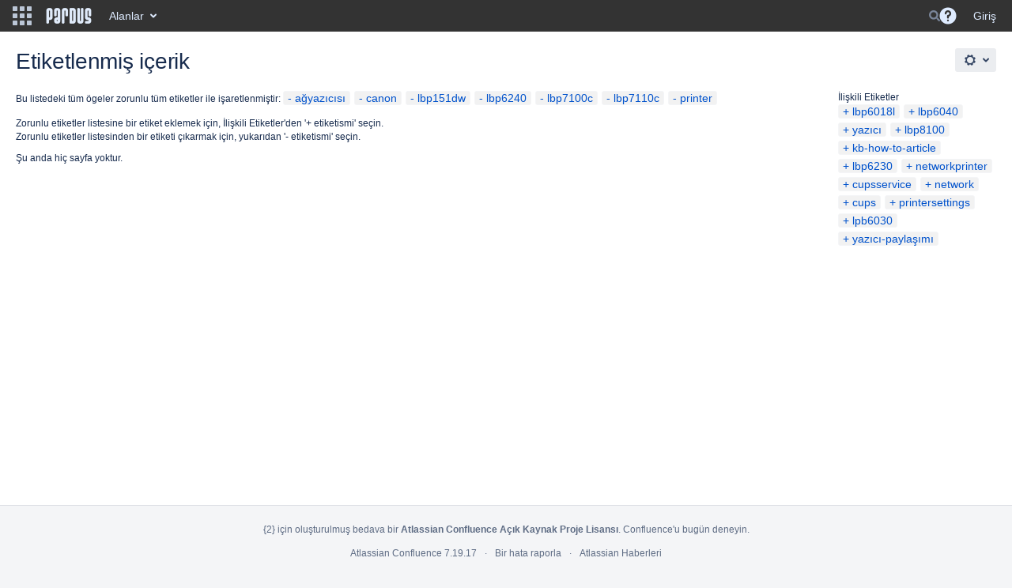

--- FILE ---
content_type: text/html;charset=UTF-8
request_url: https://belge.pardus.org.tr/labels/viewlabel.action?ids=10715158&ids=8355842&ids=8355843&ids=8355848&ids=8355849&ids=8355850&ids=10715155
body_size: 9044
content:
    
<!DOCTYPE html>
<html>
<head>
                            <title>Etiketlenmiş içerik - Pardus Belgeler</title>
    
        

                        
    
                        
    

    
    <meta http-equiv="X-UA-Compatible" content="IE=EDGE,chrome=IE7">
<meta charset="UTF-8">
<meta id="confluence-context-path" name="confluence-context-path" content="">
<meta id="confluence-base-url" name="confluence-base-url" content="https://belge.pardus.org.tr">

    <meta id="atlassian-token" name="atlassian-token" content="9582cd22561d4f868310526916df60a51fdee8f6">


<script type="text/javascript">
        var contextPath = '';
</script>

    

    <meta name="robots" content="noindex,nofollow">
    <meta name="robots" content="noarchive">
    <meta name="confluence-request-time" content="1768838931514">
        
    
        
            <meta name="ajs-use-keyboard-shortcuts" content="true">
            <meta name="ajs-discovered-plugin-features" content="$discoveredList">
            <meta name="ajs-keyboardshortcut-hash" content="4d3f4b6c4fbc505679ffe50365532320">
            <meta id="team-calendars-has-jira-link" content="true">
            <meta name="ajs-team-calendars-display-time-format" content="displayTimeFormat12">
            <meta id="team-calendars-display-week-number" content="false">
            <meta id="team-calendars-user-timezone" content="Europe/Istanbul">
            <script type="text/x-template" id="team-calendars-messages" title="team-calendars-messages"><fieldset class="i18n hidden"><input type="hidden" name="calendar3.month.long.july" value="Temmuz"><input type="hidden" name="calendar3.day.short.wednesday" value="Çar"><input type="hidden" name="calendar3.day.short.thursday" value="Per"><input type="hidden" name="calendar3.month.short.march" value="Mar"><input type="hidden" name="calendar3.month.long.april" value="Nisan"><input type="hidden" name="calendar3.month.long.october" value="Ekim"><input type="hidden" name="calendar3.month.long.august" value="Ağustos"><input type="hidden" name="calendar3.month.short.july" value="Tem"><input type="hidden" name="calendar3.month.short.may" value="May"><input type="hidden" name="calendar3.month.short.november" value="Kas"><input type="hidden" name="calendar3.day.long.friday" value="Cuma"><input type="hidden" name="calendar3.day.long.sunday" value="Pazar"><input type="hidden" name="calendar3.day.long.saturday" value="Cumartesi"><input type="hidden" name="calendar3.month.short.april" value="Nis"><input type="hidden" name="calendar3.day.long.wednesday" value="Çarşamba"><input type="hidden" name="calendar3.month.long.december" value="Aralık"><input type="hidden" name="calendar3.month.short.october" value="Eki"><input type="hidden" name="calendar3.day.long.monday" value="Pazartesi"><input type="hidden" name="calendar3.month.short.june" value="Haz"><input type="hidden" name="calendar3.day.short.monday" value="Pzt"><input type="hidden" name="calendar3.day.short.tuesday" value="Sal"><input type="hidden" name="calendar3.day.short.saturday" value="Cmt"><input type="hidden" name="calendar3.month.long.march" value="Mart"><input type="hidden" name="calendar3.month.long.june" value="Haziran"><input type="hidden" name="calendar3.month.short.february" value="Şub"><input type="hidden" name="calendar3.month.short.august" value="Ağu"><input type="hidden" name="calendar3.month.short.december" value="Ara"><input type="hidden" name="calendar3.day.short.sunday" value="Paz"><input type="hidden" name="calendar3.month.long.february" value="Şubat"><input type="hidden" name="calendar3.day.long.tuesday" value="Salı"><input type="hidden" name="calendar3.month.long.may" value="Mayıs"><input type="hidden" name="calendar3.month.long.september" value="Eylül"><input type="hidden" name="calendar3.month.long.november" value="Kasım"><input type="hidden" name="calendar3.month.short.january" value="Oca"><input type="hidden" name="calendar3.month.short.september" value="Eyl"><input type="hidden" name="calendar3.day.long.thursday" value="Perşembe"><input type="hidden" name="calendar3.month.long.january" value="Ocak"><input type="hidden" name="calendar3.day.short.friday" value="Cum"></fieldset></script>
            <meta name="ajs-public-signup-permitted" content="false">
            <meta name="ajs-cq-is-admin" content="false"><meta name="ajs-cq-is-anonymous" content="true">
            
            <meta name="ajs-is-confluence-admin" content="false">
            <meta name="ajs-connection-timeout" content="10000">
            
    
    
            <meta name="ajs-context-path" content="">
            <meta name="ajs-base-url" content="https://belge.pardus.org.tr">
            <meta name="ajs-version-number" content="7.19.17">
            <meta name="ajs-build-number" content="8804">
            <meta name="ajs-remote-user" content="">
            <meta name="ajs-remote-user-key" content="">
            <meta name="ajs-remote-user-has-licensed-access" content="false">
            <meta name="ajs-remote-user-has-browse-users-permission" content="false">
            <meta name="ajs-current-user-fullname" content="">
            <meta name="ajs-current-user-avatar-url" content="">
            <meta name="ajs-current-user-avatar-uri-reference" content="/images/icons/profilepics/anonymous.svg">
            <meta name="ajs-static-resource-url-prefix" content="/s/-i75pop/8804/xgjkrn/_">
            <meta name="ajs-global-settings-attachment-max-size" content="104857600">
            <meta name="ajs-global-settings-quick-search-enabled" content="true">
            <meta name="ajs-user-locale" content="tr_TR">
            <meta name="ajs-user-timezone-offset" content="10800000">
            <meta name="ajs-enabled-dark-features" content="site-wide.shared-drafts,site-wide.synchrony,clc.quick.create,confluence.view.edit.transition,cql.search.screen,confluence-inline-comments-resolved,http.session.registrar,frontend.editor.v4,nps.survey.inline.dialog,confluence.efi.onboarding.new.templates,frontend.editor.v4.compatibility,atlassian.cdn.static.assets,pdf-preview,previews.sharing,previews.versions,file-annotations,collaborative-audit-log,confluence.efi.onboarding.rich.space.content,confluence.reindex.improvements,previews.conversion-service,editor.ajax.save,graphql,read.only.mode,previews.trigger-all-file-types,lucene.caching.filter,attachment.extracted.text.extractor,confluence.table.resizable,notification.batch,previews.sharing.pushstate,tc.tacca.dacca,confluence-inline-comments-rich-editor,atlassian.webresource.twophase.js.i18n.disabled,site-wide.synchrony.opt-in,confluence.denormalisedpermissions,file-annotations.likes,gatekeeper-ui-v2,v2.content.name.searcher,mobile.supported.version,confluence.editor.tinymce.tables,pulp,confluence-inline-comments,quick-reload-inline-comments-flags,confluence-inline-comments-dangling-comment,confluence.retention.rules">
            <meta name="ajs-atl-token" content="9582cd22561d4f868310526916df60a51fdee8f6">
            <meta name="ajs-confluence-flavour" content="VANILLA">
            <meta name="ajs-user-date-pattern" content="dd.MMM.yyyy">
            <meta name="ajs-access-mode" content="READ_WRITE">
            <meta name="ajs-render-mode" content="READ_WRITE">
            <meta name="ajs-date.format" content="MMM dd, yyyy">
    
    <link rel="shortcut icon" href="/s/-i75pop/8804/xgjkrn/18/_/favicon.ico">
    <link rel="icon" type="image/x-icon" href="/s/-i75pop/8804/xgjkrn/18/_/favicon.ico">

<link rel="search" type="application/opensearchdescription+xml" href="/opensearch/osd.action" title="Pardus Belgeler"/>

    <script>
window.WRM=window.WRM||{};window.WRM._unparsedData=window.WRM._unparsedData||{};window.WRM._unparsedErrors=window.WRM._unparsedErrors||{};
WRM._unparsedData["com.atlassian.applinks.applinks-plugin:applinks-common-exported.entity-types"]="{\u0022singular\u0022:{\u0022refapp.charlie\u0022:\u0022Charlie\u0022,\u0022fecru.project\u0022:\u0022Crucible Projesi\u0022,\u0022fecru.repository\u0022:\u0022FishEye Yaz\u0131l\u0131m Havuzu\u0022,\u0022stash.project\u0022:\u0022Stash Projesi\u0022,\u0022generic.entity\u0022:\u0022Jenerik Proje\u0022,\u0022confluence.space\u0022:\u0022Confluence Alan\u0131\u0022,\u0022bamboo.project\u0022:\u0022Bamboo Projesi\u0022,\u0022jira.project\u0022:\u0022JIRA Projesi\u0022},\u0022plural\u0022:{\u0022refapp.charlie\u0022:\u0022Charlies\u0022,\u0022fecru.project\u0022:\u0022Crucible Projeleri\u0022,\u0022fecru.repository\u0022:\u0022FishEye Yaz\u0131l\u0131m Havuzlar\u0131\u0022,\u0022stash.project\u0022:\u0022Stash Projeleri\u0022,\u0022generic.entity\u0022:\u0022Jenerik Projeler\u0022,\u0022confluence.space\u0022:\u0022Confluence Alanlar\u0131\u0022,\u0022bamboo.project\u0022:\u0022Bamboo Projeleri\u0022,\u0022jira.project\u0022:\u0022JIRA Projeleri\u0022}}";
WRM._unparsedData["com.atlassian.analytics.analytics-client:programmatic-analytics-init.programmatic-analytics-data-provider"]="false";
WRM._unparsedData["com.atlassian.confluence.plugins.confluence-license-banner:confluence-license-banner-resources.license-details"]="{\u0022daysBeforeLicenseExpiry\u0022:0,\u0022daysBeforeMaintenanceExpiry\u0022:0,\u0022showLicenseExpiryBanner\u0022:false,\u0022showMaintenanceExpiryBanner\u0022:false,\u0022renewUrl\u0022:null,\u0022salesUrl\u0022:null}";
WRM._unparsedData["com.atlassian.plugins.atlassian-plugins-webresource-plugin:context-path.context-path"]="\u0022\u0022";
WRM._unparsedData["com.atlassian.analytics.analytics-client:policy-update-init.policy-update-data-provider"]="false";
WRM._unparsedData["com.atlassian.applinks.applinks-plugin:applinks-common-exported.authentication-types"]="{\u0022com.atlassian.applinks.api.auth.types.BasicAuthenticationProvider\u0022:\u0022Basit Eri\u015fim\u0022,\u0022com.atlassian.applinks.api.auth.types.TrustedAppsAuthenticationProvider\u0022:\u0022G\u00fcvenilir Uygulamalar\u0022,\u0022com.atlassian.applinks.api.auth.types.CorsAuthenticationProvider\u0022:\u0022CORS\u0022,\u0022com.atlassian.applinks.api.auth.types.OAuthAuthenticationProvider\u0022:\u0022OAuth\u0022,\u0022com.atlassian.applinks.api.auth.types.TwoLeggedOAuthAuthenticationProvider\u0022:\u0022OAuth\u0022,\u0022com.atlassian.applinks.api.auth.types.TwoLeggedOAuthWithImpersonationAuthenticationProvider\u0022:\u0022OAuth\u0022}";
WRM._unparsedData["com.atlassian.confluence.plugins.confluence-search-ui-plugin:confluence-search-ui-plugin-resources.i18n-data"]="{\u0022search.ui.recent.link.text\u0022:\u0022View more recently visited\u0022,\u0022search.ui.filter.clear.selected\u0022:\u0022Clear selected items\u0022,\u0022search.ui.search.results.empty\u0022:\u0022We couldn\u0027\u0027t find anything matching \u005C\u0022{0}\u005C\u0022.\u0022,\u0022search.ui.content.name.search.items.panel.load.all.top.items.button.text\u0022:\u0022Show more app results...\u0022,\u0022search.ui.filter.contributor.button.text\u0022:\u0022Contributor\u0022,\u0022search.ui.filter.space.current.label\u0022:\u0022CURRENT\u0022,\u0022search.ui.clear.input.button.text\u0022:\u0022Clear text\u0022,\u0022help.search.ui.link.title\u0022:\u0022Search tips\u0022,\u0022search.ui.container.close.text\u0022:\u0022Close\u0022,\u0022search.ui.search.results.clear.button\u0022:\u0022clear your filters.\u0022,\u0022search.ui.filter.date.month.text\u0022:\u0022The past month\u0022,\u0022search.ui.infinite.scroll.button.text\u0022:\u0022More results\u0022,\u0022search.ui.filter.date.button.text\u0022:\u0022Date\u0022,\u0022search.ui.filter.date.week.text\u0022:\u0022The past week\u0022,\u0022search.ui.result.subtitle.calendar\u0022:\u0022Team calendar\u0022,\u0022search.ui.filter.date.heading\u0022:\u0022Last modified within\u0022,\u0022search.ui.filter.space.input.label\u0022:\u0022Find spaces...\u0022,\u0022search.ui.generic.error\u0022:\u0022Something went wrong. Refresh the page, or contact your admin if this keeps happening.\u0022,\u0022search.ui.recent.spaces\u0022:\u0022Recent Spaces\u0022,\u0022search.ui.result.subtitle.space\u0022:\u0022Space\u0022,\u0022search.ui.filter.space.category.input.label\u0022:\u0022Find space categories...\u0022,\u0022search.ui.filter.space.archive.label\u0022:\u0022Search archived spaces\u0022,\u0022search.ui.filter.label\u0022:\u0022filter\u0022,\u0022search.ui.filter.date.all.text\u0022:\u0022Any time\u0022,\u0022search.ui.filter.date.hour.text\u0022:\u0022The past day\u0022,\u0022search.ui.filters.heading\u0022:\u0022Filter by\u0022,\u0022search.ui.filter.label.input.label\u0022:\u0022Find labels...\u0022,\u0022search.ui.recent.items.anonymous\u0022:\u0022Start exploring. Your search results will appear here.\u0022,\u0022search.ui.input.label\u0022:\u0022Search\u0022,\u0022search.ui.input.aria.label\u0022:\u0022Search, when you type, your results will be displayed below.\u0022,\u0022search.ui.search.result\u0022:\u0022{0,choice,1#{0} search result|1\u003c{0} search results}\u0022,\u0022search.ui.container.clear.ariaLabel\u0022:\u0022Clear\u0022,\u0022search.ui.filter.label.button.text\u0022:\u0022Label\u0022,\u0022search.ui.input.alert\u0022:\u0022Hit enter to search\u0022,\u0022search.ui.filter.no.result.text\u0022:\u0022We can\u0027\u0027t find anything matching your search\u0022,\u0022search.ui.result.subtitle.user\u0022:\u0022User profile\u0022,\u0022search.ui.filter.contributor.input.label\u0022:\u0022Find people...\u0022,\u0022search.ui.filter.content.type.button.text\u0022:\u0022Type\u0022,\u0022search.ui.filter.date.year.text\u0022:\u0022The past year\u0022,\u0022search.ui.filter.space.button.text\u0022:\u0022Space\u0022,\u0022search.ui.advanced.search.link.text\u0022:\u0022Advanced search\u0022,\u0022search.ui.search.results.clear.line2\u0022:\u0022Try a different search term or\u0022,\u0022search.ui.filter.space.category.button.text\u0022:\u0022Space category\u0022,\u0022search.ui.search.results.clear.line1\u0022:\u0022We couldn\u0027\u0027t find anything matching your search.\u0022,\u0022search.ui.content.name.search.items.panel.load.all.top.items.admin.button.text\u0022:\u0022Show more settings and app results...\u0022,\u0022search.ui.recent.pages\u0022:\u0022Recently visited\u0022,\u0022search.ui.search.result.anonymous\u0022:\u0022{0,choice,1#{0} search result|1\u003c{0} search results}. Have an account? {1}Log in{2} to expand your search.\u0022,\u0022search.ui.recent.items.empty\u0022:\u0022Start exploring. Pages and spaces you\u0027\u0027ve visited recently will appear here.\u0022,\u0022search.ui.filter.space.init.heading\u0022:\u0022recent spaces\u0022}";
WRM._unparsedData["com.atlassian.applinks.applinks-plugin:applinks-common-exported.applinks-types"]="{\u0022crowd\u0022:\u0022Crowd\u0022,\u0022confluence\u0022:\u0022Confluence\u0022,\u0022fecru\u0022:\u0022FishEye / Crucible\u0022,\u0022stash\u0022:\u0022Stash\u0022,\u0022jira\u0022:\u0022JIRA\u0022,\u0022refapp\u0022:\u0022Referans Uygulama\u0022,\u0022bamboo\u0022:\u0022Bamboo\u0022,\u0022generic\u0022:\u0022Jenerik Uygulama\u0022}";
WRM._unparsedData["com.atlassian.confluence.plugins.synchrony-interop:synchrony-status-banner-loader.synchrony-status"]="false";
WRM._unparsedData["com.atlassian.applinks.applinks-plugin:applinks-common-exported.applinks-help-paths"]="{\u0022entries\u0022:{\u0022applinks.docs.root\u0022:\u0022https://confluence.atlassian.com/display/APPLINKS-082/\u0022,\u0022applinks.docs.diagnostics.troubleshoot.sslunmatched\u0022:\u0022SSL+and+application+link+troubleshooting+guide\u0022,\u0022applinks.docs.diagnostics.troubleshoot.oauthsignatureinvalid\u0022:\u0022OAuth+troubleshooting+guide\u0022,\u0022applinks.docs.diagnostics.troubleshoot.oauthtimestamprefused\u0022:\u0022OAuth+troubleshooting+guide\u0022,\u0022applinks.docs.delete.entity.link\u0022:\u0022Create+links+between+projects\u0022,\u0022applinks.docs.adding.application.link\u0022:\u0022Link+Atlassian+applications+to+work+together\u0022,\u0022applinks.docs.administration.guide\u0022:\u0022Application+Links+Documentation\u0022,\u0022applinks.docs.oauth.security\u0022:\u0022OAuth+security+for+application+links\u0022,\u0022applinks.docs.troubleshoot.application.links\u0022:\u0022Troubleshoot+application+links\u0022,\u0022applinks.docs.diagnostics.troubleshoot.unknownerror\u0022:\u0022Network+and+connectivity+troubleshooting+guide\u0022,\u0022applinks.docs.configuring.auth.trusted.apps\u0022:\u0022Configuring+Trusted+Applications+authentication+for+an+application+link\u0022,\u0022applinks.docs.diagnostics.troubleshoot.authlevelunsupported\u0022:\u0022OAuth+troubleshooting+guide\u0022,\u0022applinks.docs.diagnostics.troubleshoot.ssluntrusted\u0022:\u0022SSL+and+application+link+troubleshooting+guide\u0022,\u0022applinks.docs.diagnostics.troubleshoot.unknownhost\u0022:\u0022Network+and+connectivity+troubleshooting+guide\u0022,\u0022applinks.docs.delete.application.link\u0022:\u0022Link+Atlassian+applications+to+work+together\u0022,\u0022applinks.docs.adding.project.link\u0022:\u0022Configuring+Project+links+across+Applications\u0022,\u0022applinks.docs.link.applications\u0022:\u0022Link+Atlassian+applications+to+work+together\u0022,\u0022applinks.docs.diagnostics.troubleshoot.oauthproblem\u0022:\u0022OAuth+troubleshooting+guide\u0022,\u0022applinks.docs.diagnostics.troubleshoot.migration\u0022:\u0022Update+application+links+to+use+OAuth\u0022,\u0022applinks.docs.relocate.application.link\u0022:\u0022Link+Atlassian+applications+to+work+together\u0022,\u0022applinks.docs.administering.entity.links\u0022:\u0022Create+links+between+projects\u0022,\u0022applinks.docs.upgrade.application.link\u0022:\u0022OAuth+security+for+application+links\u0022,\u0022applinks.docs.diagnostics.troubleshoot.connectionrefused\u0022:\u0022Network+and+connectivity+troubleshooting+guide\u0022,\u0022applinks.docs.configuring.auth.oauth\u0022:\u0022OAuth+security+for+application+links\u0022,\u0022applinks.docs.insufficient.remote.permission\u0022:\u0022OAuth+security+for+application+links\u0022,\u0022applinks.docs.configuring.application.link.auth\u0022:\u0022OAuth+security+for+application+links\u0022,\u0022applinks.docs.diagnostics\u0022:\u0022Application+links+diagnostics\u0022,\u0022applinks.docs.configured.authentication.types\u0022:\u0022OAuth+security+for+application+links\u0022,\u0022applinks.docs.adding.entity.link\u0022:\u0022Create+links+between+projects\u0022,\u0022applinks.docs.diagnostics.troubleshoot.unexpectedresponse\u0022:\u0022Network+and+connectivity+troubleshooting+guide\u0022,\u0022applinks.docs.configuring.auth.basic\u0022:\u0022Configuring+Basic+HTTP+Authentication+for+an+Application+Link\u0022,\u0022applinks.docs.diagnostics.troubleshoot.authlevelmismatch\u0022:\u0022OAuth+troubleshooting+guide\u0022}}";
WRM._unparsedData["com.atlassian.confluence.plugins.confluence-feature-discovery-plugin:confluence-feature-discovery-plugin-resources.test-mode"]="false";
if(window.WRM._dataArrived)window.WRM._dataArrived();</script>
<link rel="stylesheet" href="/s/af4e8f742b64770e1e2925ad38c81990-CDN/-i75pop/8804/xgjkrn/004fea3af171bcbf8e59c62867f092d8/_/download/contextbatch/css/_super,-com.atlassian.plugins.atlassian-plugins-webresource-rest:data-collector-perf-observer/batch.css" data-wrm-key="_super,-com.atlassian.plugins.atlassian-plugins-webresource-rest:data-collector-perf-observer" data-wrm-batch-type="context" media="all">
<link rel="stylesheet" href="/s/d41d8cd98f00b204e9800998ecf8427e-CDN/-i75pop/8804/xgjkrn/8464500281648fbf181158777de3ec8c/_/download/contextbatch/css/main,-_super/batch.css" data-wrm-key="main,-_super" data-wrm-batch-type="context" media="all">
<link rel="stylesheet" href="/s/43524db24bb1be535d8b23498f2df636-CDN/-i75pop/8804/xgjkrn/afaabf96aef8dc8f8c52b3d23923097e/_/download/contextbatch/css/atl.general,-_super/batch.css?build-number=8804&amp;hostenabled=true" data-wrm-key="atl.general,-_super" data-wrm-batch-type="context" media="all">
<link rel="stylesheet" href="/s/d41d8cd98f00b204e9800998ecf8427e-CDN/-i75pop/8804/xgjkrn/7.19.17/_/download/batch/com.atlassian.confluence.plugins.confluence-labels:view-label-resources/com.atlassian.confluence.plugins.confluence-labels:view-label-resources.css" data-wrm-key="com.atlassian.confluence.plugins.confluence-labels:view-label-resources" data-wrm-batch-type="resource" media="all">
<link rel="stylesheet" href="/s/d41d8cd98f00b204e9800998ecf8427e-CDN/-i75pop/8804/xgjkrn/1.0/_/download/batch/confluence.web.resources:pagination-styles/confluence.web.resources:pagination-styles.css" data-wrm-key="confluence.web.resources:pagination-styles" data-wrm-batch-type="resource" media="all">
<link rel="stylesheet" href="/s/-i75pop/8804/xgjkrn/18/_/styles/colors.css" media="all">
<link rel="stylesheet" href="/s/-i75pop/8804/xgjkrn/18/_/styles/custom.css" media="all">
<script data-wrm-key="com.atlassian.plugins.atlassian-plugins-webresource-rest:data-collector-perf-observer" data-wrm-batch-type="resource" data-initially-rendered>
!function(){"use strict";if("PerformanceObserver"in window){const e=[];window.__observedResources=e;const r=e=>"script"===e?"script":"css";new PerformanceObserver((n=>{n.getEntries().filter((({initiatorType:e,name:r})=>{const n="script"===e||((e,r)=>"link"===e&&"css"===new URL(r).pathname.split(".").pop())(e,r),i=new URL(location.href).origin===new URL(r).origin;return n&&i})).forEach((({name:n,transferSize:i,encodedBodySize:s,initiatorType:o})=>{e.push([i,s,n,r(o)])}))})).observe({type:"resource"})}}();

</script>
<script src="/s/3710f02a36b0334fe404da0fefdd8b11-CDN/-i75pop/8804/xgjkrn/004fea3af171bcbf8e59c62867f092d8/_/download/contextbatch/js/_super,-com.atlassian.plugins.atlassian-plugins-webresource-rest:data-collector-perf-observer/batch.js?locale=tr-TR" data-wrm-key="_super,-com.atlassian.plugins.atlassian-plugins-webresource-rest:data-collector-perf-observer" data-wrm-batch-type="context" data-initially-rendered></script>
<script src="/s/37857d3677df54c3e393fae6d476eb34-CDN/-i75pop/8804/xgjkrn/8464500281648fbf181158777de3ec8c/_/download/contextbatch/js/main,-_super/batch.js?locale=tr-TR" data-wrm-key="main,-_super" data-wrm-batch-type="context" data-initially-rendered></script>
<script src="/s/0ec5bf0599dd5c7853062f48aa7d465f-CDN/-i75pop/8804/xgjkrn/afaabf96aef8dc8f8c52b3d23923097e/_/download/contextbatch/js/atl.general,-_super/batch.js?build-number=8804&amp;hostenabled=true&amp;locale=tr-TR" data-wrm-key="atl.general,-_super" data-wrm-batch-type="context" data-initially-rendered></script>
<script src="/s/2c49ace7617ab37a91000e52d0f00d39-CDN/-i75pop/8804/xgjkrn/7.19.17/_/download/batch/com.atlassian.confluence.plugins.confluence-labels:view-label-resources/com.atlassian.confluence.plugins.confluence-labels:view-label-resources.js?locale=tr-TR" data-wrm-key="com.atlassian.confluence.plugins.confluence-labels:view-label-resources" data-wrm-batch-type="resource" data-initially-rendered></script>
<script src="/s/2c49ace7617ab37a91000e52d0f00d39-CDN/-i75pop/8804/xgjkrn/9.2.2/_/download/batch/com.atlassian.auiplugin:split_aui.splitchunk.036a05e5ff/com.atlassian.auiplugin:split_aui.splitchunk.036a05e5ff.js?locale=tr-TR" data-wrm-key="com.atlassian.auiplugin:split_aui.splitchunk.036a05e5ff" data-wrm-batch-type="resource" data-initially-rendered></script>
<script src="/s/2c49ace7617ab37a91000e52d0f00d39-CDN/-i75pop/8804/xgjkrn/9.2.2/_/download/batch/com.atlassian.auiplugin:split_aui.component.nav/com.atlassian.auiplugin:split_aui.component.nav.js?locale=tr-TR" data-wrm-key="com.atlassian.auiplugin:split_aui.component.nav" data-wrm-batch-type="resource" data-initially-rendered></script>
<script type="module">WRM.requireLazily(["wr!com.atlassian.plugins.atlassian-plugins-webresource-rest:data-collector-async"])</script>
    

        
    

		
	
    <script>
  AJS.toInit(function(){
    if (AJS.params.remoteUser == ''){
      AJS.$("#space-tools-menu-trigger").hide();
    }
  });
</script>


    

             <script type="text/javascript">
          AJS.toInit(function(){ 
                AJS.$('#people-directory-link').hide();
          });
         </script>
    
             <script type="text/javascript">
          AJS.toInit(function(){ 
             AJS.$('#quick-search-query').hide();
          });
         </script>
    </head>

    
<body      id="com-atlassian-confluence" class="theme-default  aui-layout aui-theme-default">

        
            <div id='stp-licenseStatus-banner'></div>
            <script>
    var spaceConfigElement = document.getElementById('sv-space-config');
    if (spaceConfigElement) {
        var cssClasses = spaceConfigElement.getAttribute('content');
        document.body.className += ' ' + cssClasses;
    }
</script>
    <ul id="assistive-skip-links" class="assistive">
    <li><a href="#title-heading">İçeriğe git</a></li>
    <li><a href="#breadcrumbs">Yol izcilere git</a></li>
    <li><a href="#header-menu-bar">Başlık menüsüne git</a></li>
    <li><a href="#navigation">İşlem menüsüne git</a></li>
    <li><a href="#quick-search-query">Hızlı aramaya git</a></li>
</ul>
<div id="page">
<div id="full-height-container">
    <div id="header-precursor">
        <div class="cell">
            
                            </div>
    </div>
        





<header id="header" role="banner">
            <a class="aui-skip-link" href="https://belge.pardus.org.tr/login.action?os_destination=%2Flabels%2Fviewlabel.action%3Fids%3D10715158%26ids%3D8355842%26ids%3D8355843%26ids%3D8355848%26ids%3D8355849%26ids%3D8355850%26ids%3D10715155">Giriş</a>
            <a class="aui-skip-link" href="#nav-sidebar">Skip to sidebar</a>
        <a class="aui-skip-link" href="#main">İçeriğe git</a>
    <nav class="aui-header aui-dropdown2-trigger-group" aria-label="Site"><div class="aui-header-inner"><div class="aui-header-before"><button class=" aui-dropdown2-trigger app-switcher-trigger aui-dropdown2-trigger-arrowless" aria-controls="app-switcher" aria-haspopup="true" role="button" data-aui-trigger href="#app-switcher"><span class="aui-icon aui-icon-small aui-iconfont-appswitcher">Bağlanmış Uygulamalar</span></button><div id="app-switcher" class="aui-dropdown2 aui-style-default" role="menu" hidden data-is-user-admin="false" data-is-switcher="true"><div class="app-switcher-loading">Yükleniyor&hellip;</div></div></div><div class="aui-header-primary"><span id="logo" class="aui-header-logo aui-header-logo-custom"><a href="/" aria-label="Go to home page"><img src="/download/attachments/327682/atl.site.logo?version=4&amp;modificationDate=1549962772516&amp;api=v2" alt="Pardus Belgeler" /></a></span><ul class="aui-nav">
                            <li>
            
        
        
<a  id="space-directory-link" href="/spacedirectory/view.action"  class=" aui-nav-imagelink"   title="Alanlar">
            <span>Alanlar</span>
    </a>
        </li>
                                <li class="aui-buttons">
            </li>
</ul>
</div><div class="aui-header-secondary"><ul class="aui-nav">
                        <li>
        <div id="search-ui" class="aui-quicksearch dont-default-focus header-quicksearch"><button id="quick-search-query-button" aria-label="Search" aria-haspopup= "dialog" aria-controls="search_drawer" ></button><input id="quick-search-query" aria-label="Search" placeholder="Search" type="text" aria-haspopup= "dialog" aria-controls="search_drawer" /><div id="quick-search-alert" role="alert">Hit enter to search</div><aui-spinner size="small"></aui-spinner></div>
    </li>
        <li>
            
        <a id="help-menu-link" class="aui-nav-link aui-dropdown2-trigger aui-dropdown2-trigger-arrowless" href="#" aria-haspopup="true" aria-owns="help-menu-link-content" title="Yardım">
        <span class="aui-icon aui-icon-small aui-iconfont-question-filled">Yardım</span>
    </a>
    <nav id="help-menu-link-content" class="aui-dropdown2 aui-style-default">
                    <div class="aui-dropdown2-section">
                                <ul  id="help-menu-link-leading" class="aui-list-truncate section-leading first">
                                            <li>
        
            
<a  id="confluence-help-link" href="https://docs.atlassian.com/confluence/docs-719/" class="    "      title="Confluence dokümantasyon ana sayfasını ziyaret edin"  target="_blank"
>
        Çevrimiçi Yardım
</a>
</li>
                                            <li>
    
                
<a  id="keyboard-shortcuts-link" href="#" class="    "      title="Mevcut klavye kısayollarını göster" >
        Klavye Kısayolları
</a>
</li>
                                            <li>
    
            
<a  id="feed-builder-link" href="/dashboard/configurerssfeed.action" class="    "      title="Özel beslemeleriniz oluşturun." >
        Besleme Oluşturucu
</a>
</li>
                                            <li>
    
            
<a  id="whats-new-menu-link" href="https://confluence.atlassian.com/display/DOC/Confluence+7.19+Release+Notes" class="    "      title="" >
        Yenilikler
</a>
</li>
                                            <li>
    
                
<a  id="gadget-directory-link" href="#" class="   user-item administration-link "      title="Confluence tarafından sağlanan araçlara gözat" >
        Mevcut Araçlar
</a>
</li>
                                            <li>
    
            
<a  id="confluence-about-link" href="/aboutconfluencepage.action" class="    "      title="Confluence hakkında daha fazla bilgi alın" >
        Confluence Hakkında
</a>
</li>
                                    </ul>
            </div>
            </nav>
    
    </li>
        <li>
                
    
    </li>
        <li>
            
    </li>
        <li>
                                            <li>
        
            
<a  id="login-link" href="/login.action?os_destination=%2Flabels%2Fviewlabel.action%3Fids%3D10715158%26ids%3D8355842%26ids%3D8355843%26ids%3D8355848%26ids%3D8355849%26ids%3D8355850%26ids%3D10715155" class="   user-item login-link "      title="" >
        Giriş
</a>
</li>
                        
    </li>
    </ul>
</div></div><!-- .aui-header-inner--></nav><!-- .aui-header -->
    <br class="clear">
</header>
    

        <!-- \#header -->

            
    
        <div id="main" class=" aui-page-panel">
                        <div id="main-header">
                        

    <div id="navigation" class="content-navigation">

        <button href="#label-settings" aria-owns="label-settings" aria-haspopup="true" class="labels-settings-trigger aui-button aui-dropdown2-trigger aui-style-default">
            <span class="aui-icon aui-icon-small aui-iconfont-configure">Settings</span>
        </button>

        <div id="label-settings" class="aui-dropdown2 aui-style-default" aria-hidden="true">
            <ul class="aui-list-truncate">
                                    <li><a href="/labels/listlabels-heatmap.action">Popüler Etiketler</a></li>
                                    <li><a href="/labels/listlabels-alphaview.action">Tüm Etiketler</a></li>
                            </ul>
        </div>
    </div>


            
            <div id="title-heading" class="pagetitle with-breadcrumbs">
                
                                    <div id="breadcrumb-section">
                        
    
    
    <nav aria-label="Breadcrumbs">
        <ol id="breadcrumbs">
                                            </ol>
    </nav>


                    </div>
                
                

                <h1 id="title-text" class="with-breadcrumbs">
                                                Etiketlenmiş içerik
                                    </h1>
            </div>
        </div><!-- \#main-header -->
        
        

        <div id="sidebar-container">
                                                </div><!-- \#sidebar-container -->

        

    

        

        




            
    <!--
    LABEL DECORATOR
    This decorator handles label contexts
-->


    
    
        
    
    
<div class="pagebody labels">
    

<div id="action-messages">
                        </div>
                        		                        
        <div class="labels-content">
            <div class="related-labels">
                                    <div>İlişkili Etiketler</div>
                    <ul class="label-list">

<li class="aui-label" data-label-id="8355846">
    <a class="plus-label" rel="nofollow" href="/labels/viewlabel.action?ids=10715158&amp;ids=8355842&amp;ids=8355843&amp;ids=8355846&amp;ids=8355848&amp;ids=8355849&amp;ids=8355850&amp;ids=10715155">lbp6018l</a>
</li><li class="aui-label" data-label-id="8355845">
    <a class="plus-label" rel="nofollow" href="/labels/viewlabel.action?ids=10715158&amp;ids=8355842&amp;ids=8355843&amp;ids=8355845&amp;ids=8355848&amp;ids=8355849&amp;ids=8355850&amp;ids=10715155">lbp6040</a>
</li><li class="aui-label" data-label-id="8355841">
    <a class="plus-label" rel="nofollow" href="/labels/viewlabel.action?ids=10715158&amp;ids=8355842&amp;ids=8355843&amp;ids=8355848&amp;ids=8355849&amp;ids=8355850&amp;ids=10715155&amp;ids=8355841">yazıcı</a>
</li><li class="aui-label" data-label-id="8355851">
    <a class="plus-label" rel="nofollow" href="/labels/viewlabel.action?ids=10715158&amp;ids=8355842&amp;ids=8355843&amp;ids=8355848&amp;ids=8355849&amp;ids=8355850&amp;ids=8355851&amp;ids=10715155">lbp8100</a>
</li><li class="aui-label" data-label-id="2752523">
    <a class="plus-label" rel="nofollow" href="/labels/viewlabel.action?ids=10715158&amp;ids=8355842&amp;ids=2752523&amp;ids=8355843&amp;ids=8355848&amp;ids=8355849&amp;ids=8355850&amp;ids=10715155">kb-how-to-article</a>
</li><li class="aui-label" data-label-id="8355847">
    <a class="plus-label" rel="nofollow" href="/labels/viewlabel.action?ids=10715158&amp;ids=8355842&amp;ids=8355843&amp;ids=8355847&amp;ids=8355848&amp;ids=8355849&amp;ids=8355850&amp;ids=10715155">lbp6230</a>
</li><li class="aui-label" data-label-id="10715157">
    <a class="plus-label" rel="nofollow" href="/labels/viewlabel.action?ids=10715158&amp;ids=8355842&amp;ids=8355843&amp;ids=8355848&amp;ids=8355849&amp;ids=8355850&amp;ids=10715157&amp;ids=10715155">networkprinter</a>
</li><li class="aui-label" data-label-id="10715179">
    <a class="plus-label" rel="nofollow" href="/labels/viewlabel.action?ids=10715158&amp;ids=8355842&amp;ids=10715179&amp;ids=8355843&amp;ids=8355848&amp;ids=8355849&amp;ids=8355850&amp;ids=10715155">cupsservice</a>
</li><li class="aui-label" data-label-id="10715156">
    <a class="plus-label" rel="nofollow" href="/labels/viewlabel.action?ids=10715158&amp;ids=8355842&amp;ids=8355843&amp;ids=8355848&amp;ids=8355849&amp;ids=8355850&amp;ids=10715156&amp;ids=10715155">network</a>
</li><li class="aui-label" data-label-id="10715178">
    <a class="plus-label" rel="nofollow" href="/labels/viewlabel.action?ids=10715158&amp;ids=8355842&amp;ids=10715178&amp;ids=8355843&amp;ids=8355848&amp;ids=8355849&amp;ids=8355850&amp;ids=10715155">cups</a>
</li><li class="aui-label" data-label-id="16646191">
    <a class="plus-label" rel="nofollow" href="/labels/viewlabel.action?ids=10715158&amp;ids=8355842&amp;ids=8355843&amp;ids=8355848&amp;ids=8355849&amp;ids=8355850&amp;ids=10715155&amp;ids=16646191">printersettings</a>
</li><li class="aui-label" data-label-id="8355844">
    <a class="plus-label" rel="nofollow" href="/labels/viewlabel.action?ids=10715158&amp;ids=8355842&amp;ids=8355843&amp;ids=8355848&amp;ids=8355849&amp;ids=8355850&amp;ids=8355844&amp;ids=10715155">lpb6030</a>
</li><li class="aui-label" data-label-id="10715232">
    <a class="plus-label" rel="nofollow" href="/labels/viewlabel.action?ids=10715158&amp;ids=8355842&amp;ids=8355843&amp;ids=8355848&amp;ids=8355849&amp;ids=8355850&amp;ids=10715155&amp;ids=10715232">yazıcı-paylaşımı</a>
</li>
                    </ul>
                            </div>

            <div class="labels-main">
                <div class="labels-main-description">
                                    Bu listedeki tüm ögeler zorunlu tüm etiketler ile işaretlenmiştir:
                    <ul class="label-list">

<li class="aui-label" data-label-id="10715158">
    <a class="minus-label" rel="nofollow" href="/label/canon+lbp151dw+lbp6240+lbp7100c+lbp7110c+printer">ağyazıcısı</a>
</li><li class="aui-label" data-label-id="8355842">
    <a class="minus-label" rel="nofollow" href="/labels/viewlabel.action?ids=10715158&amp;ids=8355843&amp;ids=8355848&amp;ids=8355849&amp;ids=8355850&amp;ids=10715155">canon</a>
</li><li class="aui-label" data-label-id="8355843">
    <a class="minus-label" rel="nofollow" href="/labels/viewlabel.action?ids=10715158&amp;ids=8355842&amp;ids=8355848&amp;ids=8355849&amp;ids=8355850&amp;ids=10715155">lbp151dw</a>
</li><li class="aui-label" data-label-id="8355848">
    <a class="minus-label" rel="nofollow" href="/labels/viewlabel.action?ids=10715158&amp;ids=8355842&amp;ids=8355843&amp;ids=8355849&amp;ids=8355850&amp;ids=10715155">lbp6240</a>
</li><li class="aui-label" data-label-id="8355849">
    <a class="minus-label" rel="nofollow" href="/labels/viewlabel.action?ids=10715158&amp;ids=8355842&amp;ids=8355843&amp;ids=8355848&amp;ids=8355850&amp;ids=10715155">lbp7100c</a>
</li><li class="aui-label" data-label-id="8355850">
    <a class="minus-label" rel="nofollow" href="/labels/viewlabel.action?ids=10715158&amp;ids=8355842&amp;ids=8355843&amp;ids=8355848&amp;ids=8355849&amp;ids=10715155">lbp7110c</a>
</li><li class="aui-label" data-label-id="10715155">
    <a class="minus-label" rel="nofollow" href="/labels/viewlabel.action?ids=10715158&amp;ids=8355842&amp;ids=8355843&amp;ids=8355848&amp;ids=8355849&amp;ids=8355850">printer</a>
</li>
                    </ul>
                    <p>Zorunlu etiketler listesine bir etiket eklemek için, İlişkili Etiketler'den '+ etiketismi' seçin.<br>
                       Zorunlu etiketler listesinden bir etiketi çıkarmak için, yukarıdan '- etiketismi' seçin.</p>
                                </div>

                                <ul class="content-by-label">
                                            <li>Şu anda hiç sayfa yoktur.</li>
                                    </ul>

                            
        

    
    
        <ol class="aui-nav aui-nav-pagination">
            </ol>
            </div>
        </div>

    
    

                
</div>

    



        


            </div><!-- \#main -->
            
    
    
        
            
            

<div id="footer" role="contentinfo">
    <section class="footer-body">

                                                            <p class="license license-opensource">
                    {2} için oluşturulmuş bedava bir <b>Atlassian Confluence Açık Kaynak Proje Lisansı</b>. <a href="https://www.atlassian.com/software/views/opensource-community-additional-license-offerTubitak">Confluence'u bugün deneyin</a>.<br>
                </p>
                    
        

        <ul id="poweredby">
            <li class="noprint"><a href="https://www.atlassian.com/software/confluence" class="hover-footer-link" rel="nofollow">Atlassian Confluence</a> <span id='footer-build-information'>7.19.17</span></li>
            <li class="print-only">Atlassian Confluence 7.19.17 tarafından yazdırıldı</li>
            <li class="noprint"><a href="https://support.atlassian.com/confluence-server/" class="hover-footer-link" rel="nofollow">Bir hata raporla</a></li>
            <li class="noprint"><a href="https://www.atlassian.com/company" class="hover-footer-link" rel="nofollow">Atlassian Haberleri</a></li>
        </ul>

        

        <div id="footer-logo"><a href="https://www.atlassian.com/" rel="nofollow">Atlassian</a></div>

                    
        
    </section>
</div>

    

</div><!-- \#full-height-container -->
</div><!-- \#page -->

    <span style="display:none;" id="confluence-server-performance">{"serverDuration": 72, "requestCorrelationId": "ad39ea2915e2736f"}</span>


<script type="text/javascript">
    AJS.BigPipe = AJS.BigPipe || {};
    AJS.BigPipe.metrics = AJS.BigPipe.metrics || {};
    AJS.BigPipe.metrics.pageEnd = typeof window.performance !== "undefined" && typeof window.performance.now === "function"
                                    ? Math.ceil(window.performance.now()) : 0;
    AJS.BigPipe.metrics.isBigPipeEnabled = '${isBigPipeEnabled}' === 'true';
</script>
</body>
</html>
    
